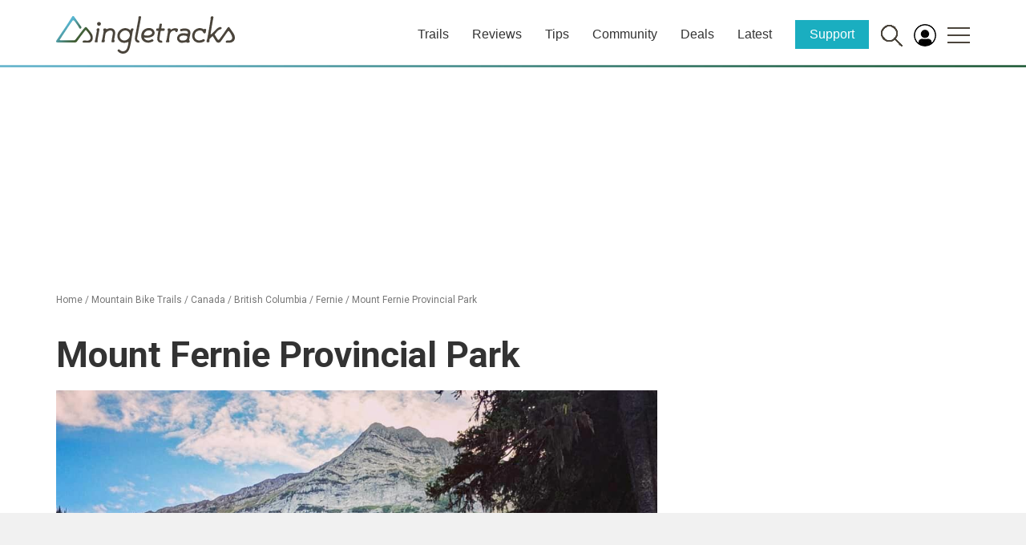

--- FILE ---
content_type: text/html; charset=utf-8
request_url: https://www.google.com/recaptcha/api2/aframe
body_size: 269
content:
<!DOCTYPE HTML><html><head><meta http-equiv="content-type" content="text/html; charset=UTF-8"></head><body><script nonce="GlLGXxUYW1uuTc3NJFGLUA">/** Anti-fraud and anti-abuse applications only. See google.com/recaptcha */ try{var clients={'sodar':'https://pagead2.googlesyndication.com/pagead/sodar?'};window.addEventListener("message",function(a){try{if(a.source===window.parent){var b=JSON.parse(a.data);var c=clients[b['id']];if(c){var d=document.createElement('img');d.src=c+b['params']+'&rc='+(localStorage.getItem("rc::a")?sessionStorage.getItem("rc::b"):"");window.document.body.appendChild(d);sessionStorage.setItem("rc::e",parseInt(sessionStorage.getItem("rc::e")||0)+1);localStorage.setItem("rc::h",'1769522777077');}}}catch(b){}});window.parent.postMessage("_grecaptcha_ready", "*");}catch(b){}</script></body></html>